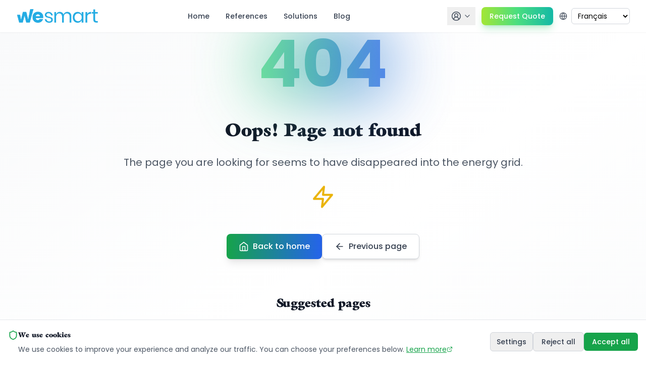

--- FILE ---
content_type: text/html; charset=utf-8
request_url: https://hub.wesmart.com/hub/communauts-dnergie-o-en-est-la-rglementation-en-espagne/footer
body_size: 5356
content:
<!DOCTYPE html><html lang="en" prefix="og: http://ogp.me/ns#"><head>
    <meta charset="UTF-8">
    <link rel="icon" type="image/png" href="/images/wesmart-favicon.png">
    <link rel="apple-touch-icon" href="/images/wesmart-favicon.png">
    <link rel="preconnect" href="https://fonts.googleapis.com">
    <link rel="preconnect" href="https://fonts.gstatic.com" crossorigin="">
    <link href="https://fonts.googleapis.com/css2?family=Poppins:ital,wght@0,100;0,200;0,300;0,400;0,500;0,600;0,700;0,800;0,900;1,100;1,200;1,300;1,400;1,500;1,600;1,700;1,800;1,900&amp;display=swap" rel="stylesheet">
    <meta name="viewport" content="width=device-width, initial-scale=1.0">
    
    <!-- SEO Meta Tags -->
    <title>WeSmart - AI Solutions for Energy and Energy Communities</title>
    <meta name="description" content="WeSmart develops AI solutions for energy optimization and facilitates the creation of renewable energy communities. Reduce your costs and environmental impact.">
    <meta name="keywords" content="communauté énergie belgique, partage énergie local, plateforme communauté énergétique, logiciel CER, autoconsommation collective, ACC wallonie, CEC bruxelles, énergie renouvelable, WeSmart plateforme digitale, facilitateur énergie, Sibelga ORES Fluvius Enedis, transition énergétique, optimisation énergétique IA, communauté énergie france">
    <meta name="author" content="WeSmart">
    <meta name="robots" content="index, follow">
    
    <!-- Google Search Console Verification -->
    <!-- TODO: Add verification code from https://search.google.com/search-console -->
    <!-- Step 1: Go to Google Search Console -->
    <!-- Step 2: Add property "wesmart.com" -->
    <!-- Step 3: Choose HTML tag verification method -->
    <!-- Step 4: Copy the content value and uncomment line below -->
    <!-- <meta name="google-site-verification" content="YOUR_VERIFICATION_CODE_HERE" /> -->
    
    <!-- Open Graph / Facebook - Basic tags only, specific ones handled by React Helmet -->
    <meta property="og:type" content="website">
    <meta property="og:site_name" content="WeSmart">
    <meta property="og:locale" content="fr_FR">
    <meta property="og:locale:alternate" content="en_US">
    
    <!-- Twitter - Basic tags only, specific ones handled by React Helmet -->
    <meta property="twitter:card" content="summary_large_image">
    
    <!-- Structured Data -->
    <script type="application/ld+json">
    {
      "@context": "https://schema.org",
      "@type": "Organization",
      "name": "WeSmart",
      "url": "https://wesmart.com",
      "logo": "https://wesmart.com/images/Logo WeSmart.png",
      "description": "WeSmart développe des solutions d'IA pour l'énergie et facilite le partage d'énergie entre communautés",
      "foundingDate": "2019",
      "address": [
        {
          "@type": "PostalAddress",
          "streetAddress": "Av. Louise 231",
          "addressLocality": "Bruxelles",
          "postalCode": "1050",
          "addressCountry": "BE"
        },
        {
          "@type": "PostalAddress",
          "streetAddress": "15 Rue du Jeu de Mail",
          "addressLocality": "Dunkerque",
          "postalCode": "59140",
          "addressCountry": "FR"
        },
        {
          "@type": "PostalAddress",
          "streetAddress": "Avenida Retamar 31, Stupa Hills",
          "addressLocality": "Benalmádena",
          "postalCode": "29630",
          "addressCountry": "ES"
        }
      ],
      "contactPoint": {
        "@type": "ContactPoint",
        "telephone": "+32-2-XXX-XXXX",
        "contactType": "customer service",
        "email": "contact@wesmart.com"
      },
      "sameAs": [
        "https://www.linkedin.com/company/wesmart",
        "https://www.youtube.com/channel/UCyr9wIYBJPNDB6Nq79JWKVg",
        "https://www.wesmart.com"
      ]
    }
    </script>

    <!-- Google Tag (gtag.js) - WeSmart Analytics & Retargeting -->
    
    
    
    <link rel="stylesheet" crossorigin="" href="/assets/index--Yopq3SP.css">
  <meta name="robots" content="noindex, follow" data-rh="true"></head>
  <body>
    <div id="root"><div class="min-h-screen bg-gray-50"><header class="bg-white shadow-sm sticky top-0 z-50"><div class="max-w-7xl mx-auto px-4 sm:px-6 lg:px-8"><div class="flex justify-between items-center h-16"><a class="flex-shrink-0 flex items-center space-x-3 group" href="/"><img src="/images/Logo WeSmart.png" alt="WeSmart Logo" class="h-8 w-auto"></a><nav class="hidden md:flex space-x-8 items-center"><a class="text-sm font-medium transition-colors hover:text-green-600 py-4 text-gray-700" href="/">Home</a><a class="text-sm font-medium transition-colors hover:text-green-600 py-4 text-gray-700" href="/references">References</a><a class="text-sm font-medium transition-colors hover:text-green-600 py-4 text-gray-700" href="/solutions">Solutions</a><a class="text-sm font-medium transition-colors hover:text-green-600 py-4 text-gray-700" href="/blog">Blog</a></nav><div class="hidden md:flex items-center space-x-3 ml-4 py-4"><div class="relative"><button class="group relative flex items-center space-x-1 p-2 text-gray-600 hover:text-green-600 transition-colors" title="Login"><svg xmlns="http://www.w3.org/2000/svg" width="24" height="24" viewBox="0 0 24 24" fill="none" stroke="currentColor" stroke-width="2" stroke-linecap="round" stroke-linejoin="round" class="lucide lucide-circle-user-round w-5 h-5"><path d="M18 20a6 6 0 0 0-12 0"></path><circle cx="12" cy="10" r="4"></circle><circle cx="12" cy="12" r="10"></circle></svg><svg xmlns="http://www.w3.org/2000/svg" width="24" height="24" viewBox="0 0 24 24" fill="none" stroke="currentColor" stroke-width="2" stroke-linecap="round" stroke-linejoin="round" class="lucide lucide-chevron-down w-4 h-4 transition-transform "><path d="m6 9 6 6 6-6"></path></svg></button></div><a class="inline-flex items-center px-4 py-2 text-sm font-medium text-white bg-gradient-to-r from-lime-400 via-green-400 to-teal-500 hover:from-lime-500 hover:via-green-500 hover:to-teal-600 rounded-lg transition-all transform hover:scale-105 shadow-lg shadow-green-500/25" href="/quote-request">Request Quote</a><div class="relative"><div class="flex items-center space-x-2"><svg xmlns="http://www.w3.org/2000/svg" width="24" height="24" viewBox="0 0 24 24" fill="none" stroke="currentColor" stroke-width="2" stroke-linecap="round" stroke-linejoin="round" class="lucide lucide-globe w-4 h-4 text-gray-600"><circle cx="12" cy="12" r="10"></circle><path d="M12 2a14.5 14.5 0 0 0 0 20 14.5 14.5 0 0 0 0-20"></path><path d="M2 12h20"></path></svg><select class="text-sm border border-gray-300 rounded-md px-2 py-1 bg-white focus:ring-2 focus:ring-green-500 focus:border-transparent"><option value="fr">Français</option><option value="en">English</option><option value="nl">Nederlands</option><option value="es">Español</option><option value="de">Deutsch</option></select></div></div></div><button class="md:hidden p-2 rounded-md text-gray-700 hover:text-green-600 hover:bg-gray-100 transition-colors items-center"><svg xmlns="http://www.w3.org/2000/svg" width="24" height="24" viewBox="0 0 24 24" fill="none" stroke="currentColor" stroke-width="2" stroke-linecap="round" stroke-linejoin="round" class="lucide lucide-menu w-5 h-5"><line x1="4" x2="20" y1="12" y2="12"></line><line x1="4" x2="20" y1="6" y2="6"></line><line x1="4" x2="20" y1="18" y2="18"></line></svg></button></div></div></header><main><div class="min-h-screen bg-gradient-to-br from-gray-50 via-white to-gray-50 flex items-center justify-center px-4"><div class="max-w-4xl w-full"><div class="text-center mb-12"><div class="relative inline-block"><div class="text-9xl font-bold text-transparent bg-clip-text bg-gradient-to-r from-green-400 to-blue-600 animate-pulse">404</div><div class="absolute inset-0 blur-3xl bg-gradient-to-r from-green-400 to-blue-600 opacity-20 animate-pulse"></div></div><h1 class="mt-8 text-4xl font-bold text-gray-900 mb-4">Oops! Page not found</h1><p class="text-xl text-gray-600 mb-8">The page you are looking for seems to have disappeared into the energy grid.</p><div class="flex justify-center mb-8"><svg xmlns="http://www.w3.org/2000/svg" width="24" height="24" viewBox="0 0 24 24" fill="none" stroke="currentColor" stroke-width="2" stroke-linecap="round" stroke-linejoin="round" class="lucide lucide-zap w-12 h-12 text-yellow-500 animate-bounce"><polygon points="13 2 3 14 12 14 11 22 21 10 12 10 13 2"></polygon></svg></div></div><div class="flex flex-col sm:flex-row gap-4 justify-center mb-12"><a class="inline-flex items-center justify-center px-6 py-3 bg-gradient-to-r from-green-600 to-blue-600 text-white font-medium rounded-lg hover:from-green-700 hover:to-blue-700 transition-all transform hover:scale-105 shadow-lg" href="/en"><svg xmlns="http://www.w3.org/2000/svg" width="24" height="24" viewBox="0 0 24 24" fill="none" stroke="currentColor" stroke-width="2" stroke-linecap="round" stroke-linejoin="round" class="lucide lucide-home w-5 h-5 mr-2"><path d="m3 9 9-7 9 7v11a2 2 0 0 1-2 2H5a2 2 0 0 1-2-2z"></path><polyline points="9 22 9 12 15 12 15 22"></polyline></svg>Back to home</a><button class="inline-flex items-center justify-center px-6 py-3 bg-white text-gray-700 font-medium rounded-lg border border-gray-300 hover:bg-gray-50 transition-all transform hover:scale-105 shadow-md"><svg xmlns="http://www.w3.org/2000/svg" width="24" height="24" viewBox="0 0 24 24" fill="none" stroke="currentColor" stroke-width="2" stroke-linecap="round" stroke-linejoin="round" class="lucide lucide-arrow-left w-5 h-5 mr-2"><path d="m12 19-7-7 7-7"></path><path d="M19 12H5"></path></svg>Previous page</button></div><div class="mt-16"><h2 class="text-2xl font-bold text-gray-900 text-center mb-8">Suggested pages</h2><div class="grid grid-cols-1 sm:grid-cols-2 gap-6"><a class="group relative bg-white rounded-xl shadow-md hover:shadow-xl transition-all duration-300 transform hover:-translate-y-1 overflow-hidden" href="/en/communautes"><div class="absolute inset-0 bg-gradient-to-r from-green-500 to-emerald-600 opacity-0 group-hover:opacity-5 transition-opacity"></div><div class="relative p-6"><div class="flex items-start"><div class="p-3 rounded-lg bg-gradient-to-r from-green-500 to-emerald-600 text-white mr-4"><svg xmlns="http://www.w3.org/2000/svg" width="24" height="24" viewBox="0 0 24 24" fill="none" stroke="currentColor" stroke-width="2" stroke-linecap="round" stroke-linejoin="round" class="lucide lucide-users w-6 h-6"><path d="M16 21v-2a4 4 0 0 0-4-4H6a4 4 0 0 0-4 4v2"></path><circle cx="9" cy="7" r="4"></circle><path d="M22 21v-2a4 4 0 0 0-3-3.87"></path><path d="M16 3.13a4 4 0 0 1 0 7.75"></path></svg></div><div class="flex-1"><h3 class="text-lg font-semibold text-gray-900 mb-1 group-hover:text-green-600 transition-colors">Energy Communities</h3><p class="text-gray-600 text-sm">Discover our projects</p></div></div></div></a><a class="group relative bg-white rounded-xl shadow-md hover:shadow-xl transition-all duration-300 transform hover:-translate-y-1 overflow-hidden" href="/en/solutions"><div class="absolute inset-0 bg-gradient-to-r from-blue-500 to-cyan-600 opacity-0 group-hover:opacity-5 transition-opacity"></div><div class="relative p-6"><div class="flex items-start"><div class="p-3 rounded-lg bg-gradient-to-r from-blue-500 to-cyan-600 text-white mr-4"><svg xmlns="http://www.w3.org/2000/svg" width="24" height="24" viewBox="0 0 24 24" fill="none" stroke="currentColor" stroke-width="2" stroke-linecap="round" stroke-linejoin="round" class="lucide lucide-zap w-6 h-6"><polygon points="13 2 3 14 12 14 11 22 21 10 12 10 13 2"></polygon></svg></div><div class="flex-1"><h3 class="text-lg font-semibold text-gray-900 mb-1 group-hover:text-green-600 transition-colors">Solutions</h3><p class="text-gray-600 text-sm">Our innovative offers</p></div></div></div></a><a class="group relative bg-white rounded-xl shadow-md hover:shadow-xl transition-all duration-300 transform hover:-translate-y-1 overflow-hidden" href="/en/blog"><div class="absolute inset-0 bg-gradient-to-r from-purple-500 to-indigo-600 opacity-0 group-hover:opacity-5 transition-opacity"></div><div class="relative p-6"><div class="flex items-start"><div class="p-3 rounded-lg bg-gradient-to-r from-purple-500 to-indigo-600 text-white mr-4"><svg xmlns="http://www.w3.org/2000/svg" width="24" height="24" viewBox="0 0 24 24" fill="none" stroke="currentColor" stroke-width="2" stroke-linecap="round" stroke-linejoin="round" class="lucide lucide-book-open w-6 h-6"><path d="M2 3h6a4 4 0 0 1 4 4v14a3 3 0 0 0-3-3H2z"></path><path d="M22 3h-6a4 4 0 0 0-4 4v14a3 3 0 0 1 3-3h7z"></path></svg></div><div class="flex-1"><h3 class="text-lg font-semibold text-gray-900 mb-1 group-hover:text-green-600 transition-colors">Blog</h3><p class="text-gray-600 text-sm">News and articles</p></div></div></div></a><a class="group relative bg-white rounded-xl shadow-md hover:shadow-xl transition-all duration-300 transform hover:-translate-y-1 overflow-hidden" href="/en/faq"><div class="absolute inset-0 bg-gradient-to-r from-orange-500 to-red-600 opacity-0 group-hover:opacity-5 transition-opacity"></div><div class="relative p-6"><div class="flex items-start"><div class="p-3 rounded-lg bg-gradient-to-r from-orange-500 to-red-600 text-white mr-4"><svg xmlns="http://www.w3.org/2000/svg" width="24" height="24" viewBox="0 0 24 24" fill="none" stroke="currentColor" stroke-width="2" stroke-linecap="round" stroke-linejoin="round" class="lucide lucide-help-circle w-6 h-6"><circle cx="12" cy="12" r="10"></circle><path d="M9.09 9a3 3 0 0 1 5.83 1c0 2-3 3-3 3"></path><path d="M12 17h.01"></path></svg></div><div class="flex-1"><h3 class="text-lg font-semibold text-gray-900 mb-1 group-hover:text-green-600 transition-colors">FAQ</h3><p class="text-gray-600 text-sm">Frequently asked questions</p></div></div></div></a></div></div><div class="mt-16 text-center"><p class="text-sm text-gray-500">💡 Tip: Use the navigation menu to explore our site</p></div></div></div></main><footer class="bg-gray-900 text-white"><div class="max-w-7xl mx-auto px-4 sm:px-6 lg:px-8 py-12"><div class="grid grid-cols-1 md:grid-cols-2 lg:grid-cols-4 gap-8"><div class="lg:col-span-1"><div class="flex items-center space-x-2 mb-4"><img src="/images/Logo WeSmart.png" alt="WeSmart Logo" class="h-8 w-auto"></div><p class="text-gray-300 mb-4">Innovative AI solutions for energy, WeSmart facilitates energy sharing between communities and transforms the energy landscape through cutting-edge technologies and collective participation.</p><div class="flex space-x-4"><a href="https://www.linkedin.com/company/wesmart" target="_blank" rel="noopener noreferrer" class="text-gray-400 hover:text-white transition-colors"><svg xmlns="http://www.w3.org/2000/svg" width="24" height="24" viewBox="0 0 24 24" fill="none" stroke="currentColor" stroke-width="2" stroke-linecap="round" stroke-linejoin="round" class="lucide lucide-linkedin w-5 h-5"><path d="M16 8a6 6 0 0 1 6 6v7h-4v-7a2 2 0 0 0-2-2 2 2 0 0 0-2 2v7h-4v-7a6 6 0 0 1 6-6z"></path><rect width="4" height="12" x="2" y="9"></rect><circle cx="4" cy="4" r="2"></circle></svg></a><a href="https://www.youtube.com/channel/UCyr9wIYBJPNDB6Nq79JWKVg" target="_blank" rel="noopener noreferrer" class="text-gray-400 hover:text-white transition-colors"><svg xmlns="http://www.w3.org/2000/svg" width="24" height="24" viewBox="0 0 24 24" fill="none" stroke="currentColor" stroke-width="2" stroke-linecap="round" stroke-linejoin="round" class="lucide lucide-youtube w-5 h-5"><path d="M2.5 17a24.12 24.12 0 0 1 0-10 2 2 0 0 1 1.4-1.4 49.56 49.56 0 0 1 16.2 0A2 2 0 0 1 21.5 7a24.12 24.12 0 0 1 0 10 2 2 0 0 1-1.4 1.4 49.55 49.55 0 0 1-16.2 0A2 2 0 0 1 2.5 17"></path><path d="m10 15 5-3-5-3z"></path></svg></a></div></div><div><h3 class="text-lg font-semibold mb-4 flex items-center"><svg xmlns="http://www.w3.org/2000/svg" width="24" height="24" viewBox="0 0 24 24" fill="none" stroke="currentColor" stroke-width="2" stroke-linecap="round" stroke-linejoin="round" class="lucide lucide-map-pin w-4 h-4 mr-2"><path d="M20 10c0 6-8 12-8 12s-8-6-8-12a8 8 0 0 1 16 0Z"></path><circle cx="12" cy="10" r="3"></circle></svg>Belgium</h3><div class="space-y-2 text-sm"><p class="text-gray-300">Av. Louise 231<br>1050 Bruxelles</p><div class="flex items-center space-x-2"><svg xmlns="http://www.w3.org/2000/svg" width="24" height="24" viewBox="0 0 24 24" fill="none" stroke="currentColor" stroke-width="2" stroke-linecap="round" stroke-linejoin="round" class="lucide lucide-mail w-4 h-4 text-gray-400"><rect width="20" height="16" x="2" y="4" rx="2"></rect><path d="m22 7-8.97 5.7a1.94 1.94 0 0 1-2.06 0L2 7"></path></svg><a href="mailto:contact@wesmart.com" class="text-gray-300 hover:text-white transition-colors">contact@wesmart.com</a></div></div></div><div><h3 class="text-lg font-semibold mb-4 flex items-center"><svg xmlns="http://www.w3.org/2000/svg" width="24" height="24" viewBox="0 0 24 24" fill="none" stroke="currentColor" stroke-width="2" stroke-linecap="round" stroke-linejoin="round" class="lucide lucide-map-pin w-4 h-4 mr-2"><path d="M20 10c0 6-8 12-8 12s-8-6-8-12a8 8 0 0 1 16 0Z"></path><circle cx="12" cy="10" r="3"></circle></svg>France</h3><div class="space-y-2 text-sm"><p class="text-gray-300">15 Rue du Jeu de Mail<br>59140 Dunkerque</p><div class="flex items-center space-x-2"><svg xmlns="http://www.w3.org/2000/svg" width="24" height="24" viewBox="0 0 24 24" fill="none" stroke="currentColor" stroke-width="2" stroke-linecap="round" stroke-linejoin="round" class="lucide lucide-mail w-4 h-4 text-gray-400"><rect width="20" height="16" x="2" y="4" rx="2"></rect><path d="m22 7-8.97 5.7a1.94 1.94 0 0 1-2.06 0L2 7"></path></svg><a href="mailto:france@wesmart.com" class="text-gray-300 hover:text-white transition-colors">france@wesmart.com</a></div></div></div><div><h3 class="text-lg font-semibold mb-4 flex items-center"><svg xmlns="http://www.w3.org/2000/svg" width="24" height="24" viewBox="0 0 24 24" fill="none" stroke="currentColor" stroke-width="2" stroke-linecap="round" stroke-linejoin="round" class="lucide lucide-map-pin w-4 h-4 mr-2"><path d="M20 10c0 6-8 12-8 12s-8-6-8-12a8 8 0 0 1 16 0Z"></path><circle cx="12" cy="10" r="3"></circle></svg>Spain</h3><div class="space-y-2 text-sm"><p class="text-gray-300">Avenida Retamar 31, Stupa Hills<br>29630 Benalmádena - Malaga</p><div class="flex items-center space-x-2"><svg xmlns="http://www.w3.org/2000/svg" width="24" height="24" viewBox="0 0 24 24" fill="none" stroke="currentColor" stroke-width="2" stroke-linecap="round" stroke-linejoin="round" class="lucide lucide-mail w-4 h-4 text-gray-400"><rect width="20" height="16" x="2" y="4" rx="2"></rect><path d="m22 7-8.97 5.7a1.94 1.94 0 0 1-2.06 0L2 7"></path></svg><a href="mailto:espana@wesmart.com" class="text-gray-300 hover:text-white transition-colors">espana@wesmart.com</a></div></div></div></div><div class="border-t border-gray-800 mt-8 pt-8"><div class="grid grid-cols-1 md:grid-cols-2 lg:grid-cols-4 gap-8 mb-6"><div><h4 class="text-lg font-semibold mb-4">WeSmart</h4><ul class="space-y-2"><li><a href="/vision" class="text-gray-300 hover:text-white transition-colors">Our Vision</a></li><li><a href="/references" class="text-gray-300 hover:text-white transition-colors">Our References</a></li><li><a href="/carte" class="text-gray-300 hover:text-white transition-colors">Interactive map</a></li><li><a href="/contact" class="text-gray-300 hover:text-white transition-colors">Contact</a></li><li><a href="/equipe" class="text-gray-300 hover:text-white transition-colors">Our team</a></li><li><a href="https://jobs.wesmart.com" target="_blank" rel="noopener noreferrer" class="text-gray-300 hover:text-white transition-colors inline-flex items-center">Our jobs<svg xmlns="http://www.w3.org/2000/svg" width="24" height="24" viewBox="0 0 24 24" fill="none" stroke="currentColor" stroke-width="2" stroke-linecap="round" stroke-linejoin="round" class="lucide lucide-external-link w-3 h-3 ml-1"><path d="M15 3h6v6"></path><path d="M10 14 21 3"></path><path d="M18 13v6a2 2 0 0 1-2 2H5a2 2 0 0 1-2-2V8a2 2 0 0 1 2-2h6"></path></svg></a></li></ul></div><div><h4 class="text-lg font-semibold mb-4">Resources</h4><ul class="space-y-2"><li><a href="/blog" class="text-gray-300 hover:text-white transition-colors">Blog and news</a></li><li><a href="/faq" class="text-gray-300 hover:text-white transition-colors">FAQ</a></li><li><a href="/supports-marketing" class="text-gray-300 hover:text-white transition-colors">Marketing Materials</a></li><li><a href="/presse" class="text-gray-300 hover:text-white transition-colors">Press &amp; Media</a></li><li><a href="/ecosysteme" class="text-gray-300 hover:text-white transition-colors">Energy Ecosystem</a></li></ul></div><div><h4 class="text-lg font-semibold mb-4">Enterprises</h4><ul class="space-y-2"><li><a href="/solutions" class="text-gray-300 hover:text-white transition-colors">Our solutions</a></li><li><a href="/use-cases" class="text-gray-300 hover:text-white transition-colors">Use Cases</a></li><li><a href="/solutions/integrations" class="text-gray-300 hover:text-white transition-colors">Integrations &amp; White Label</a></li><li><a href="/investisseurs" class="text-gray-300 hover:text-white transition-colors">Our Investors</a></li></ul></div><div><h4 class="text-lg font-semibold mb-4 flex items-center"><svg xmlns="http://www.w3.org/2000/svg" width="24" height="24" viewBox="0 0 24 24" fill="none" stroke="currentColor" stroke-width="2" stroke-linecap="round" stroke-linejoin="round" class="lucide lucide-package w-4 h-4 mr-2"><path d="m7.5 4.27 9 5.15"></path><path d="M21 8a2 2 0 0 0-1-1.73l-7-4a2 2 0 0 0-2 0l-7 4A2 2 0 0 0 3 8v8a2 2 0 0 0 1 1.73l7 4a2 2 0 0 0 2 0l7-4A2 2 0 0 0 21 16Z"></path><path d="m3.3 7 8.7 5 8.7-5"></path><path d="M12 22V12"></path></svg>Our Applications</h4><ul class="space-y-2"><li><a href="/apps" class="text-gray-300 hover:text-white transition-colors font-medium">WeSmart App Store</a></li><li><a href="http://ai.wesmart.com" target="_blank" rel="noopener noreferrer" class="text-gray-300 hover:text-white transition-colors inline-flex items-center">WeSmart AI<svg xmlns="http://www.w3.org/2000/svg" width="24" height="24" viewBox="0 0 24 24" fill="none" stroke="currentColor" stroke-width="2" stroke-linecap="round" stroke-linejoin="round" class="lucide lucide-external-link w-3 h-3 ml-1"><path d="M15 3h6v6"></path><path d="M10 14 21 3"></path><path d="M18 13v6a2 2 0 0 1-2 2H5a2 2 0 0 1-2-2V8a2 2 0 0 1 2-2h6"></path></svg></a></li><li><a href="https://nexgen.wesmart.com" target="_blank" rel="noopener noreferrer" class="text-gray-300 hover:text-white transition-colors inline-flex items-center">Nexgen<svg xmlns="http://www.w3.org/2000/svg" width="24" height="24" viewBox="0 0 24 24" fill="none" stroke="currentColor" stroke-width="2" stroke-linecap="round" stroke-linejoin="round" class="lucide lucide-external-link w-3 h-3 ml-1"><path d="M15 3h6v6"></path><path d="M10 14 21 3"></path><path d="M18 13v6a2 2 0 0 1-2 2H5a2 2 0 0 1-2-2V8a2 2 0 0 1 2-2h6"></path></svg></a></li><li><a href="https://ems.wesmart.com" target="_blank" rel="noopener noreferrer" class="text-gray-300 hover:text-white transition-colors inline-flex items-center">EMS<svg xmlns="http://www.w3.org/2000/svg" width="24" height="24" viewBox="0 0 24 24" fill="none" stroke="currentColor" stroke-width="2" stroke-linecap="round" stroke-linejoin="round" class="lucide lucide-external-link w-3 h-3 ml-1"><path d="M15 3h6v6"></path><path d="M10 14 21 3"></path><path d="M18 13v6a2 2 0 0 1-2 2H5a2 2 0 0 1-2-2V8a2 2 0 0 1 2-2h6"></path></svg></a></li><li><a href="https://quickscan.wesmart.com" target="_blank" rel="noopener noreferrer" class="text-gray-300 hover:text-white transition-colors inline-flex items-center">QuickScan<svg xmlns="http://www.w3.org/2000/svg" width="24" height="24" viewBox="0 0 24 24" fill="none" stroke="currentColor" stroke-width="2" stroke-linecap="round" stroke-linejoin="round" class="lucide lucide-external-link w-3 h-3 ml-1"><path d="M15 3h6v6"></path><path d="M10 14 21 3"></path><path d="M18 13v6a2 2 0 0 1-2 2H5a2 2 0 0 1-2-2V8a2 2 0 0 1 2-2h6"></path></svg></a></li></ul></div></div></div><div class="border-t border-gray-800 pt-8 pb-6"><div class="max-w-2xl mx-auto text-center"><div class="inline-flex items-center justify-center w-12 h-12 bg-gradient-to-br from-lime-400 via-green-400 to-teal-500 rounded-full mb-4 shadow-lg shadow-green-500/30"><svg xmlns="http://www.w3.org/2000/svg" width="24" height="24" viewBox="0 0 24 24" fill="none" stroke="currentColor" stroke-width="2" stroke-linecap="round" stroke-linejoin="round" class="lucide lucide-bell w-6 h-6 text-white"><path d="M6 8a6 6 0 0 1 12 0c0 7 3 9 3 9H3s3-2 3-9"></path><path d="M10.3 21a1.94 1.94 0 0 0 3.4 0"></path></svg></div><h4 class="text-xl font-bold text-white mb-2">Stay informed</h4><p class="text-gray-400 mb-6">Receive our latest news and innovations directly in your mailbox.</p><form class="w-full"><div class="flex flex-col sm:flex-row gap-2"><div class="flex-1 relative"><svg xmlns="http://www.w3.org/2000/svg" width="24" height="24" viewBox="0 0 24 24" fill="none" stroke="currentColor" stroke-width="2" stroke-linecap="round" stroke-linejoin="round" class="lucide lucide-mail absolute left-3 top-1/2 transform -translate-y-1/2 w-4 h-4
            text-gray-400"><rect width="20" height="16" x="2" y="4" rx="2"></rect><path d="m22 7-8.97 5.7a1.94 1.94 0 0 1-2.06 0L2 7"></path></svg><input type="email" placeholder="Your email address" required="" class="
              w-full pl-10 pr-4 py-2.5 rounded-lg focus:outline-none focus:ring-2 transition-all
              bg-gray-800 text-white border border-gray-700 focus:ring-green-500 placeholder-gray-400
              
            " value=""></div><button type="submit" class="
            inline-flex items-center justify-center px-6 py-2.5 rounded-lg font-medium transition-all
            bg-green-600 hover:bg-green-700 text-white
            
          ">Subscribe</button></div></form></div></div><div class="border-t border-gray-800 pt-6 text-center"><p class="text-gray-400 text-sm">© 2026 WeSmart. All rights reserved. |<a href="https://www.wesmart.com" target="_blank" rel="noopener noreferrer" class="hover:text-white transition-colors ml-1">www.wesmart.com</a></p><div class="mt-3 flex flex-wrap justify-center gap-x-6 gap-y-2 text-sm"><a href="/vision" class="text-gray-400 hover:text-white transition-colors">Our Vision</a><a href="/investisseurs" class="text-gray-400 hover:text-white transition-colors">Our Investors</a><a href="/privacy-policy" class="text-gray-400 hover:text-white transition-colors">Privacy Policy</a><a href="/terms-conditions" class="text-gray-400 hover:text-white transition-colors">Terms of Service</a></div></div></div></footer><div class="fixed bottom-6 right-6 z-50"><button class="w-14 h-14 bg-gradient-to-r from-lime-400 via-green-400 to-teal-500 hover:from-lime-500 hover:via-green-500 hover:to-teal-600 rounded-full flex items-center justify-center shadow-xl shadow-green-500/30 transition-all transform hover:scale-105 animate-pulse"><svg xmlns="http://www.w3.org/2000/svg" width="24" height="24" viewBox="0 0 24 24" fill="none" stroke="currentColor" stroke-width="2" stroke-linecap="round" stroke-linejoin="round" class="lucide lucide-message-circle w-6 h-6 text-white"><path d="M7.9 20A9 9 0 1 0 4 16.1L2 22Z"></path></svg></button></div><div class="fixed bottom-0 left-0 right-0 z-[60] bg-white border-t border-gray-200 shadow-lg"><div class="max-w-7xl mx-auto px-4 py-4"><div class="flex flex-col lg:flex-row items-start lg:items-center justify-between gap-4"><div class="flex-1"><div class="flex items-start gap-3"><svg xmlns="http://www.w3.org/2000/svg" width="24" height="24" viewBox="0 0 24 24" fill="none" stroke="currentColor" stroke-width="2" stroke-linecap="round" stroke-linejoin="round" class="lucide lucide-shield w-5 h-5 text-green-600 mt-1 flex-shrink-0"><path d="M20 13c0 5-3.5 7.5-7.66 8.95a1 1 0 0 1-.67-.01C7.5 20.5 4 18 4 13V6a1 1 0 0 1 1-1c2 0 4.5-1.2 6.24-2.72a1.17 1.17 0 0 1 1.52 0C14.51 3.81 17 5 19 5a1 1 0 0 1 1 1z"></path></svg><div><h3 class="text-sm font-semibold text-gray-900 mb-1">We use cookies</h3><p class="text-sm text-gray-600 leading-relaxed">We use cookies to improve your experience and analyze our traffic. You can choose your preferences below. <a href="/privacy-policy" class="text-green-600 hover:text-green-700 underline inline-flex items-center gap-1">Learn more<svg xmlns="http://www.w3.org/2000/svg" width="24" height="24" viewBox="0 0 24 24" fill="none" stroke="currentColor" stroke-width="2" stroke-linecap="round" stroke-linejoin="round" class="lucide lucide-external-link w-3 h-3"><path d="M15 3h6v6"></path><path d="M10 14 21 3"></path><path d="M18 13v6a2 2 0 0 1-2 2H5a2 2 0 0 1-2-2V8a2 2 0 0 1 2-2h6"></path></svg></a></p></div></div></div><div class="flex items-center gap-3 flex-shrink-0"><button class="px-3 py-2 text-sm font-medium text-gray-700 border border-gray-300 rounded-md hover:bg-gray-50 transition-colors">Settings</button><button class="px-4 py-2 text-sm font-medium text-gray-700 border border-gray-300 rounded-md hover:bg-gray-50 transition-colors">Reject all</button><button class="px-4 py-2 text-sm font-medium text-white bg-green-600 rounded-md hover:bg-green-700 transition-colors">Accept all</button></div></div></div></div></div></div>
  
<iframe height="0" width="0" style="display: none; visibility: hidden;"></iframe>
</body></html>